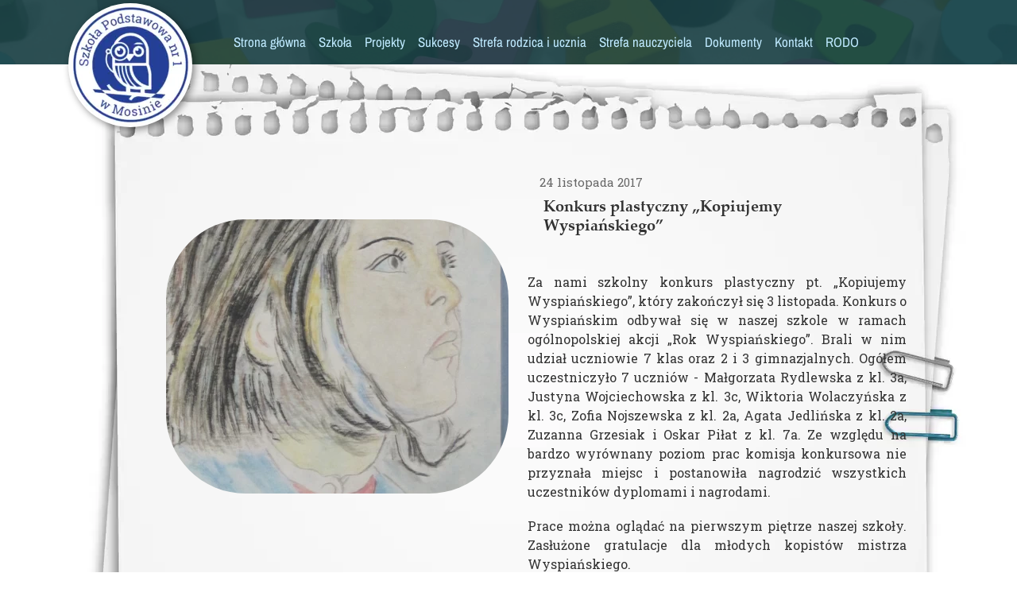

--- FILE ---
content_type: text/css
request_url: https://sp1mosina.edu.pl/files/dynamicContent/sites/cnryfi/css/newspage_111/mkf5brln.css
body_size: 763
content:
#element_596_content{opacity: 1;background: none;border-radius: 100.0px; border: none;box-shadow: none;}#element_596 {z-index: 15;}#element_593_content{opacity: 1;background: none;border-radius: 0.0px; border: none;box-shadow: none;}#element_593_content > .news_date_format{font-family: "Roboto Slab 400 normal";color: rgba(48, 48, 48, 0.73);font-weight: normal;text-decoration: none;}#element_593 {z-index: 14;}#element_594_content{opacity: 1;background: none;border-radius: 0.0px; border: none;box-shadow: none;}#element_594_content > *{font-family: Palatino\ Linotype, Book\ Antiqua3, Palatino, serif;font-weight: bold;}#element_594 {z-index: 13;}#element_595_content{opacity: 1;background: none;border-radius: 0.0px; border: none;box-shadow: none;}#element_595 {z-index: 12;}#element_552 {z-index: 11;}#element_553 {z-index: 10;}#element_167 {z-index: 9;}#element_166 {z-index: 8;}#element_165 {z-index: 7;}#element_163 {z-index: 6;}#element_113 {z-index: 5;}#element_114 {z-index: 4;}#element_597_content{opacity: 1;background: none;border-radius: 0.0px; border: none;box-shadow: none;}#element_597 {z-index: 3;}#element_598_content{opacity: 1;background: none;border-radius: 0.0px; border: none;box-shadow: none;}#element_598 {z-index: 2;}#footerGroup_pl_content{opacity: 1;background: none;border-radius: 0.0px; border: none;box-shadow: none;}#footerGroup_pl {z-index: 1;}body, body::before, #body, #container {z-index: 0;}#element_552{width: 153.0px;height: 153.0px;left: -52.0px;right: auto;top: 5.0px;}#element_552_content{padding: 0px}#element_553{width: 156.0px;height: 156.0px;left: -54.0px;right: auto;top: 4.0px;}#element_553_content{padding: 0px}#element_167{width: 37.0px;height: 32.0px;left: 265.0px;right: auto;top: 27.0px;}#element_167_content{padding: 0px}#element_166{width: 36.0px;height: 40.0px;left: 229.0px;right: auto;top: 24.0px;}#element_166_content{padding: 0px}#element_165{width: 37.0px;height: 37.0px;left: 80.0px;right: auto;top: 81.0px;}#element_165_content{padding: 0px}#element_163{width: 4895.0px;height: 100.0px;left: 338.0px;right: auto;top: 0.0px;}#element_163_content{padding: 0px}#element_113{width: 843.0px;height: 96.0px;left: 106.0px;right: auto;top: 2.0px;}#element_113_content{padding: 0px}#element_114{width: calc(100vw - var(--vertical-scrollbar-width, 0px));height: 114.0px;left: calc(-50vw + 50% + calc(var(--vertical-scrollbar-width, 0px)/2));right: auto;top: -33.0px;}#element_114_content{padding: 0px}#footerGroup_pl{width: calc(100vw - var(--vertical-scrollbar-width, 0px));height: 0.0px;left: calc(-50vw + 50% + calc(var(--vertical-scrollbar-width, 0px)/2));right: auto;top: 2671.0px;}#footerGroup_pl_content{padding: 0px}#element_596{width: 431.0px;height: 345.0px;left: 69.0px;right: auto;top: 276.0px;}#element_596_content{padding: 0px}#element_593{width: 273.0px;height: 18.0px;left: 539.0px;right: auto;top: 220.0px;}#element_593_content{padding: 0px}#element_593_content > .news_date_format{font-size: 15px;line-height: 18px;text-align: left;}#element_594{width: 422.0px;height: 105.0px;left: 534.0px;right: auto;top: 237.0px;}#element_594_content{padding-left: 10.0px; padding-right: 10.0px; padding-top: 10.0px; padding-bottom: 10.0px;}#element_594_content > *{font-size: 20px;line-height: 24px;}#element_595{width: 493.0px;height: 686.0px;left: 516.0px;right: auto;top: 335.0px;}#element_595_content{padding-left: 8.0px; padding-right: 8.0px; padding-top: 8.0px; padding-bottom: 8.0px;}#element_595_text_0 {text-align: justify;}#element_595_text_0 {font-size: 16px;}#element_595_text_0 {line-height: 19px;}#element_595_text_1 {text-align: justify;}#element_595_text_1 {font-size: 16px;}#element_595_text_1 {line-height: 19px;}#element_595_text_2 {text-align: justify;}#element_595_text_2 {font-size: 16px;}#element_595_text_2 {line-height: 19px;}#element_595_text_3 {text-align: right;}#element_595_text_3 {font-size: 16px;}#element_595_text_3 {line-height: 19px;}#element_597{width: calc(100vw - var(--vertical-scrollbar-width, 0px));height: 81.0px;left: calc(-50vw + 50% + calc(var(--vertical-scrollbar-width, 0px)/2));right: auto;top: 0.0px;}#element_597_content{padding: 0px}#element_598{width: 1187.0px;height: 870.0px;left: -76.0px;right: auto;top: 81.0px;}#element_598_content{padding: 0px}#footerGroup_pl{width: calc(100vw - var(--vertical-scrollbar-width, 0px));height: 0.0px;left: calc(-50vw + 50% + calc(var(--vertical-scrollbar-width, 0px)/2));right: auto;top: 2671.0px;}#footerGroup_pl_content{padding: 0px}

--- FILE ---
content_type: text/css
request_url: https://sp1mosina.edu.pl/files/dynamicContent/sites/cnryfi/css/newspage_111/mkf5brln.css
body_size: 763
content:
#element_596_content{opacity: 1;background: none;border-radius: 100.0px; border: none;box-shadow: none;}#element_596 {z-index: 15;}#element_593_content{opacity: 1;background: none;border-radius: 0.0px; border: none;box-shadow: none;}#element_593_content > .news_date_format{font-family: "Roboto Slab 400 normal";color: rgba(48, 48, 48, 0.73);font-weight: normal;text-decoration: none;}#element_593 {z-index: 14;}#element_594_content{opacity: 1;background: none;border-radius: 0.0px; border: none;box-shadow: none;}#element_594_content > *{font-family: Palatino\ Linotype, Book\ Antiqua3, Palatino, serif;font-weight: bold;}#element_594 {z-index: 13;}#element_595_content{opacity: 1;background: none;border-radius: 0.0px; border: none;box-shadow: none;}#element_595 {z-index: 12;}#element_552 {z-index: 11;}#element_553 {z-index: 10;}#element_167 {z-index: 9;}#element_166 {z-index: 8;}#element_165 {z-index: 7;}#element_163 {z-index: 6;}#element_113 {z-index: 5;}#element_114 {z-index: 4;}#element_597_content{opacity: 1;background: none;border-radius: 0.0px; border: none;box-shadow: none;}#element_597 {z-index: 3;}#element_598_content{opacity: 1;background: none;border-radius: 0.0px; border: none;box-shadow: none;}#element_598 {z-index: 2;}#footerGroup_pl_content{opacity: 1;background: none;border-radius: 0.0px; border: none;box-shadow: none;}#footerGroup_pl {z-index: 1;}body, body::before, #body, #container {z-index: 0;}#element_552{width: 153.0px;height: 153.0px;left: -52.0px;right: auto;top: 5.0px;}#element_552_content{padding: 0px}#element_553{width: 156.0px;height: 156.0px;left: -54.0px;right: auto;top: 4.0px;}#element_553_content{padding: 0px}#element_167{width: 37.0px;height: 32.0px;left: 265.0px;right: auto;top: 27.0px;}#element_167_content{padding: 0px}#element_166{width: 36.0px;height: 40.0px;left: 229.0px;right: auto;top: 24.0px;}#element_166_content{padding: 0px}#element_165{width: 37.0px;height: 37.0px;left: 80.0px;right: auto;top: 81.0px;}#element_165_content{padding: 0px}#element_163{width: 4895.0px;height: 100.0px;left: 338.0px;right: auto;top: 0.0px;}#element_163_content{padding: 0px}#element_113{width: 843.0px;height: 96.0px;left: 106.0px;right: auto;top: 2.0px;}#element_113_content{padding: 0px}#element_114{width: calc(100vw - var(--vertical-scrollbar-width, 0px));height: 114.0px;left: calc(-50vw + 50% + calc(var(--vertical-scrollbar-width, 0px)/2));right: auto;top: -33.0px;}#element_114_content{padding: 0px}#footerGroup_pl{width: calc(100vw - var(--vertical-scrollbar-width, 0px));height: 0.0px;left: calc(-50vw + 50% + calc(var(--vertical-scrollbar-width, 0px)/2));right: auto;top: 2671.0px;}#footerGroup_pl_content{padding: 0px}#element_596{width: 431.0px;height: 345.0px;left: 69.0px;right: auto;top: 276.0px;}#element_596_content{padding: 0px}#element_593{width: 273.0px;height: 18.0px;left: 539.0px;right: auto;top: 220.0px;}#element_593_content{padding: 0px}#element_593_content > .news_date_format{font-size: 15px;line-height: 18px;text-align: left;}#element_594{width: 422.0px;height: 105.0px;left: 534.0px;right: auto;top: 237.0px;}#element_594_content{padding-left: 10.0px; padding-right: 10.0px; padding-top: 10.0px; padding-bottom: 10.0px;}#element_594_content > *{font-size: 20px;line-height: 24px;}#element_595{width: 493.0px;height: 686.0px;left: 516.0px;right: auto;top: 335.0px;}#element_595_content{padding-left: 8.0px; padding-right: 8.0px; padding-top: 8.0px; padding-bottom: 8.0px;}#element_595_text_0 {text-align: justify;}#element_595_text_0 {font-size: 16px;}#element_595_text_0 {line-height: 19px;}#element_595_text_1 {text-align: justify;}#element_595_text_1 {font-size: 16px;}#element_595_text_1 {line-height: 19px;}#element_595_text_2 {text-align: justify;}#element_595_text_2 {font-size: 16px;}#element_595_text_2 {line-height: 19px;}#element_595_text_3 {text-align: right;}#element_595_text_3 {font-size: 16px;}#element_595_text_3 {line-height: 19px;}#element_597{width: calc(100vw - var(--vertical-scrollbar-width, 0px));height: 81.0px;left: calc(-50vw + 50% + calc(var(--vertical-scrollbar-width, 0px)/2));right: auto;top: 0.0px;}#element_597_content{padding: 0px}#element_598{width: 1187.0px;height: 870.0px;left: -76.0px;right: auto;top: 81.0px;}#element_598_content{padding: 0px}#footerGroup_pl{width: calc(100vw - var(--vertical-scrollbar-width, 0px));height: 0.0px;left: calc(-50vw + 50% + calc(var(--vertical-scrollbar-width, 0px)/2));right: auto;top: 2671.0px;}#footerGroup_pl_content{padding: 0px}